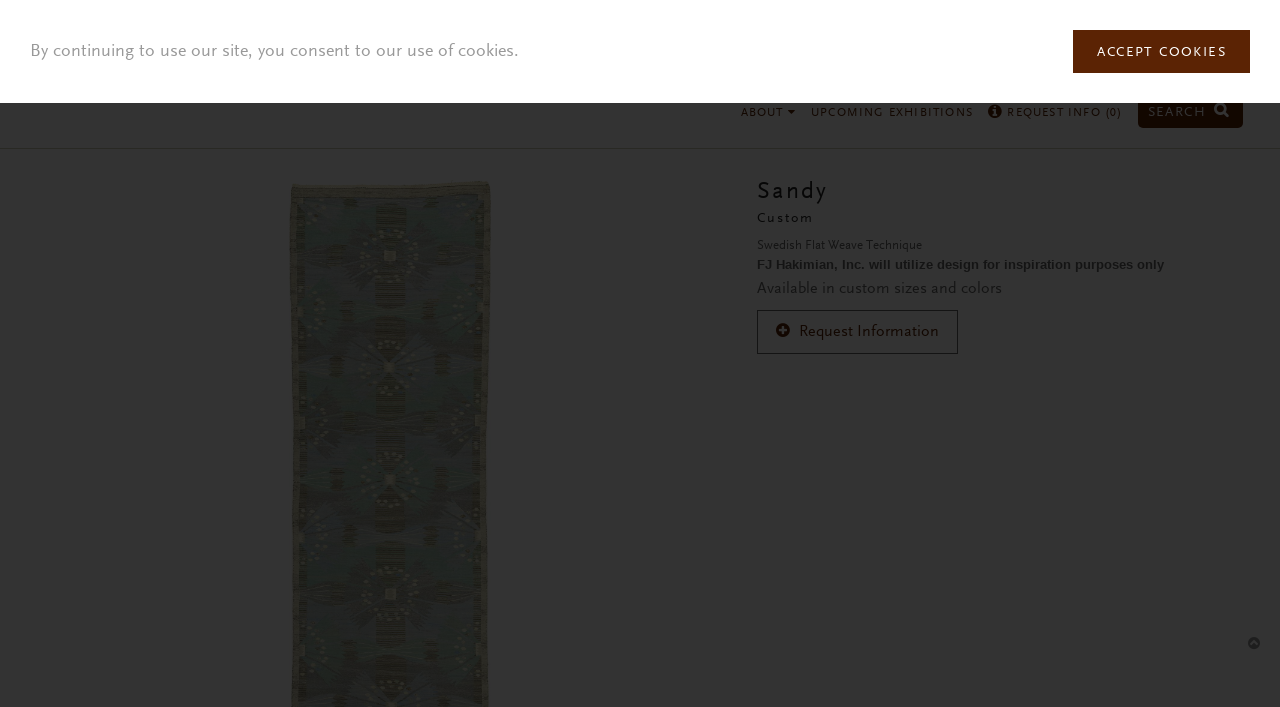

--- FILE ---
content_type: text/html; charset=utf-8
request_url: https://www.fjhakimian.com/carpet/sandy
body_size: 6791
content:
<!doctype html><html class="no-js" lang="en"><head><meta charset="utf-8" /><meta http-equiv="x-ua-compatible" content="ie=edge"> <!--[if IE]><![endif]--><meta charset="utf-8" /><link rel="shortcut icon" href="https://www.fjhakimian.com/sites/fjhakimian/files/logo-icon.png" type="image/png" /><meta name="viewport" content="width=device-width" /><meta name="p:domain_verify" content="e28341b943cc512b68c781edc8614772" /><meta name="description" content="Swedish Flat Weave TechniqueFJ Hakimian, Inc. will utilize design for inspiration purposes only" /><meta name="generator" content="Drupal 7 (https://www.drupal.org)" /><link rel="image_src" href="https://www.fjhakimian.com/sites/fjhakimian/files/Custom%20Sandy.jpg" /><link rel="canonical" href="https://www.fjhakimian.com/carpet/sandy" /><link rel="shortlink" href="https://www.fjhakimian.com/node/3211" /><title>Sandy | FJ Hakimian</title> <!--[if lt IE 9]><script src="http://html5shiv.googlecode.com/svn/trunk/html5.js"></script><![endif]--><meta name="facebook-domain-verification" content="bdta7rmtm8q70ls45de931t1uzkq0y" /><script>
;(function() {
var script = document.createElement('script');
script.id = '6e33311e-8219-4a9d-be4d-595802999bd1';
script.type = 'module';
script.src = 'https://pageimprove.io';
document.head.appendChild(script);
})()
</script></head><body class="html not-front not-logged-in two-sidebars page-node page-node- page-node-3211 node-type-carpet" ><div class="skip-link"> <a href="#main-content" class="element-invisible element-focusable">Skip to main content</a></div><div class="off-canvas-wrap" data-offcanvas><div class="inner-wrap"><div role="document" class="page"> <header role="banner"><div class="wrapper"> <section class="block block-fjhakimian-general"><div class="row"><div class="columns large-3 medium-3 small-9 logos"> <a href="/"><img class="logo-icon" src="https://www.fjhakimian.com/sites/fjhakimian/themes/fjhakimian/img/logo-icon.png" alt="" /><img src="https://www.fjhakimian.com/sites/fjhakimian/themes/fjhakimian/img/logo.png" alt="" /></a></div><div class="columns large-9 medium-9 small-3"><ul class="right desktop-menu"><li class="has-dropdown mlid-627"> <a href="/custom-carpets">Custom Carpets <i class="fa fa-caret-down"></i></a><ul class="dropdown"><li class=""> <a href="http://www.fjhakimian.com/custom/modern-20th-century">Modern &amp; 20th Century</a></li><li class=""> <a href="http://www.fjhakimian.com/node/5?tid=67">Swedish Inspired</a></li><li class=""> <a href="https://fjhakimian.com/node/5?tid=127">Traditional Designs</a></li><li class=""> <a href="http://fjhakimian.com/node/5?tid=90">Mohair</a></li><li class=""> <a href="http://fjhakimian.com/node/5?tid=77">Woven Mats</a></li><li class=""> <a href="http://www.fjhakimian.com/node/5?tid=66">Moroccan Designs</a></li><li class=""> <a href="https://fjhakimian.com/node/5?tid=128">Soumak</a></li><li class=""> <a href="http://www.fjhakimian.com/node/5?tid=113">Sardinian</a></li><li class=""> <a href="http://www.fjhakimian.com/node/5?tid=114">Lake Como</a></li><li class=""> <a href="https://www.fjhakimian.com/node/5?tid=123">Spanish</a></li><li class=""> <a href="http://fjhakimian.com/node/5?tid=111">Wool</a></li><li class=""> <a href="http://fjhakimian.com/node/5?tid=117">South American</a></li><li class=""> <a href="http://www.fjhakimian.com/node/5?tid=115">Sustainable</a></li><li class=""> <a href="https://www.fjhakimian.com/custom-carpets?tid=136">Indoor &amp; Outdoor</a></li><li class=""> <a href="https://www.fjhakimian.com/node/5?tid=141">In Stock - Modern &amp; 20th C.</a></li><li class=""> <a href="https://www.fjhakimian.com/node/5?tid=142">In Stock - Swedish Inspired</a></li><li class=""> <a href="https://www.fjhakimian.com/node/5?tid=143">In Stock - Traditional Design</a></li><li class=""> <a href="https://www.fjhakimian.com/node/5?tid=145">In Stock</a></li></ul></li><li class="has-dropdown mlid-628"> <a href="/vintage-carpets">Vintage Carpets <i class="fa fa-caret-down"></i></a><ul class="dropdown"><li class=""> <a href="http://www.fjhakimian.com/vintage-carpets?tid=70,69">Scandinavian</a></li><li class=""> <a href="/designers">Designers</a></li><li class=""> <a href="http://www.fjhakimian.com/vintage-carpets?tid=71">Vintage Kilim Compositions</a></li><li class=""> <a href="http://www.fjhakimian.com/vintage-carpets?tid=48">20th Century European</a></li><li class=""> <a href="https://www.fjhakimian.com/vintage-carpets?tid=49">Moroccan Carpets</a></li><li class=""> <a href="http://www.fjhakimian.com/vintage-carpets?tid=68">Tuareg Mats</a></li><li class=""> <a href="http://www.fjhakimian.com/vintage-carpets?tid=121">Oversize</a></li><li class=""> <a href="https://www.fjhakimian.com/vintage-carpets?tid=139">Runner</a></li></ul></li><li class="has-dropdown mlid-398"> <a href="/antique-rugs">Antique Rugs <i class="fa fa-caret-down"></i></a><ul class="dropdown"><li class=""> <a href="https://www.fjhakimian.com/antique-rugs?tid=94">European</a></li><li class=""> <a href="https://www.fjhakimian.com/antique-rugs?tid=124">Caucasian</a></li><li class=""> <a href="http://www.fjhakimian.com/antique-rugs?tid=52">Chinese</a></li><li class=""> <a href="http://www.fjhakimian.com/antique-rugs?tid=53">Indian</a></li><li class=""> <a href="http://www.fjhakimian.com/antique-rugs?tid=55">Persian </a></li><li class=""> <a href="http://www.fjhakimian.com/antique-rugs?tid=56">Russian</a></li><li class=""> <a href="http://www.fjhakimian.com/antique-rugs?tid=61">Turkish</a></li><li class=""> <a href="https://www.fjhakimian.com/antique-oversize-rugs">Oversize</a></li><li class=""> <a href="https://www.fjhakimian.com/antique-rugs?tid=138">Runner</a></li></ul></li><li class="has-dropdown mlid-748"> <a href="http://fjhakimian.com/tapestries-wall-hangings?tid=72">Tapestries <i class="fa fa-caret-down"></i></a><ul class="dropdown"><li class=""> <a href="http://fjhakimian.com/tapestries-wall-hangings?tid=72">20th Century Wall Hangings &amp; Tapestries</a></li><li class=""> <a href="http://fjhakimian.com/tapestries-wall-hangings?tid=60">Period Tapestries from 16th to 19th Century</a></li></ul></li><li class="has-dropdown mlid-1385"> <a href="https://www.fjhakimian.com/custom-upholstery-fabrics-and-curtains">Upholstery Fabrics & Curtains <i class="fa fa-caret-down"></i></a><ul class="dropdown"><li class=""> <a href="https://www.fjhakimian.com/custom-upholstery-fabrics-and-curtains?tid=7">Upholstery Fabrics</a></li><li class=""> <a href="https://www.fjhakimian.com/custom-upholstery-fabrics-and-curtains?tid=92">Lake Como Drapes</a></li><li class=""> <a href="https://www.fjhakimian.com/custom-upholstery-fabrics-and-curtains?tid=91">Curtains</a></li><li class=""> <a href="https://www.fjhakimian.com/custom-upholstery-fabrics-and-curtains?tid=6">Sheers &amp; Curtains</a></li><li class=""> <a href="https://www.fjhakimian.com/custom-upholstery-fabrics-and-curtains?tid=137">In Stock</a></li></ul></li><li class="has-dropdown mlid-1384"> <a href="https://www.fjhakimian.com/custom-wallcovering-shade">Wallcoverings & Shades <i class="fa fa-caret-down"></i></a><ul class="dropdown"><li class=""> <a href="https://www.fjhakimian.com/custom-wallcovering-shade?tid=116">Custom Shade</a></li><li class=""> <a href="https://www.fjhakimian.com/custom-wallcovering-shade?tid=75">Custom Woven Wallcovering</a></li></ul></li><li class="has-dropdown mlid-1445"> <a href="/collaborations">Collaborations <i class="fa fa-caret-down"></i></a><ul class="dropdown"><li class=""> <a href="/collaborations/hamrei-x-fj-hakimian">Hamrei</a></li><li class=""> <a href="/collaborations/juan-montoya-fj-hakimian">Juan Montoya</a></li><li class=""> <a href="/collaborations/tatinoya-x-fj-hakimian">Tatinoya</a></li><li class=""> <a href="/collaborations/cipango-washi-paper">CIPANGO WASHI PAPER</a></li></ul></li><li class="has-dropdown mlid-1461"> <a href="/mechanical-looms">Mechanical Looms <i class="fa fa-caret-down"></i></a><ul class="dropdown"><li class=""> <a href="https://www.fjhakimian.com/mechanical-looms-curtains">Curtains</a></li><li class=""> <a href="/upholstery">Upholstery</a></li></ul></li><li class="mlid-1457"> <a href="https://www.fjhakimian.com/leathers">Leather</a></li><li class="mlid-1393"> <a href="https://www.fjhakimian.com/accessories">Accessories</a></li><li class="mlid-395"> <a href="/new-arrivals">New Arrivals</a></li><li class="mlid-1413"> <a href="/careers">Careers</a></li><li class="has-dropdown mlid-484"> <a href="/our-story">About <i class="fa fa-caret-down"></i></a><ul class="dropdown"><li class=""> <a href="/our-story">Our Story</a></li><li class=""> <a href="/press">Press/Media</a></li><li class=""> <a href="/contact">Contact</a></li><li class=""> <a href="http://www.fjhakimian.com/blog">Blog</a></li><li class=""> <a href="/terms-conditions">Terms &amp; Conditions</a></li></ul></li><li class="mlid-1426"> <a href="https://www.fjhakimian.com/upcoming-exhibitions">Upcoming Exhibitions</a></li><li class="mlid-407"> <a href="/request-info"><i class="fa fa-info-circle"></i> Request Info (<span class="request-total">0</span>)</a></li><li class="search"> <a href="/find" style="font-size: 0.8rem;margin-right: 4px;">Search <i class="fa fa-search"></i></a></li></ul> <span class="open-menu right-off-canvas-toggle"> <i class="fa fa-bars"></i> </span> <span class="open-search open-search-mobile"> <a href="/find" style="color: #5b2304;"><i class="fa fa-search"></i></a> </span></div></div> </section> <section class="block block-fjhakimian-general"><div class="search-box"><div class="inner-search"><form accept-charset="UTF-8" method="get" action="/find" class="search-form"> <i class="fa fa-times"></i> <input type="text" class="form-text" maxlength="255" placeholder="Enter search word" name="keyword"> <input type="submit" class="form-submit right" value="Search" name="op"></form></div></div> </section></div> </header> <main role="main"> <section class="block block-fjhakimian-general"><div class="product-details"><div class="spinner-container"><div class="spinner"></div></div><div class="content"><div class="row"><div class="columns large-7 medium-8"><div class="zoom-additional"><div class="additional-images"><p>additional</p></div><div class="zoom-container"><div class="zoom-image-spinner spinner"></div><div class="zoom-image-container"> <img src="" alt="" class="zoom-image"></div><p class="notice">Tap anywhere to exit zoom.</p></div></div><div class="related clearfix"><h3>You may also like</h3><div class="related-items"><div class="left left0" data-related-nid="" data-related-title="" data-related-url=""> <img src="" alt=""><h4> <span class="carpet-reference"></span> <span class="carpet-title"></span></h4></div><div class="left left1" data-related-nid="" data-related-title="" data-related-url=""> <img src="" alt=""><h4> <span class="carpet-reference"></span> <span class="carpet-title"></span></h4></div><div class="left left2" data-related-nid="" data-related-title="" data-related-url=""> <img src="" alt=""><h4> <span class="carpet-reference"></span> <span class="carpet-title"></span></h4></div></div></div></div><div class="columns large-5 medium-4 details"><h3> <span class="title"></span> <span class="subtitle"></span> <span class="reference"></span></h3><div class="description"></div><div class="size"></div><div class="circa-dimensions"><div class="circa"></div><div class="dimensions"></div></div><div class="status"> <span></span></div><div class="stock"> <span class="in-stock">In stock</span> <span class="in-stock-label">Please contact us for more information.</span></div><div class="request-go"><div class="request-info-container"><div class="request-info" data-nid=""> <i class="fa fa-plus-circle"></i> <span class="request">Request Information</span> <span class="added">Added <i class="fa fa-times-circle"></i></span></div></div><p class="go">Please proceed to <a href="/request-info">Request Info</a> page.</p></div><div class="additional-description"></div><div class="people clearfix"><div class="person clearfix"><div class="image"> <a href="#"><img class="image" src="" alt=""></a></div><div class="caption"><h5></h5><h4 class="name"></h4></div></div><div class="person clearfix"><div class="image"> <a href="#"><img class="image" src="" alt=""></a></div><div class="caption"><h5></h5><h4 class="name"></h4></div></div></div></div></div><div class="view-all"> View all carpets <i class="fa fa-chevron-circle-down"></i></div></div></div><div class="modals"><div id="person-modal-0" class="reveal-modal medium person-modal" data-reveal aria-labelledby="modalTitle" aria-hidden="true" role="dialog"><h2 class="name">designer name</h2><div class="bio"></div> <a class="close-reveal-modal" aria-label="Close">&#215;</a></div><div id="person-modal-1" class="reveal-modal medium person-modal" data-reveal aria-labelledby="modalTitle" aria-hidden="true" role="dialog"><h2 class="name">weaver name.</h2><div class="bio"></div> <a class="close-reveal-modal" aria-label="Close">&#215;</a></div></div> </section><div class="wrapper"><div class="row"><div class="columns"> <a id="main-content"></a><h1 id="page-title" class="title">Sandy</h1> <article id="node-3211" class="node node-carpet node-promoted" data-nid="3211"><div class="posted"> Submitted by <span class="username">siteadmin</span> on Tue, 2019-12-31 12:31</div><div class="field field-name-body field-type-text-with-summary field-label-hidden"><div class="field-items"><div class="field-item even"><p>Swedish Flat Weave Technique<br /><strong><span style="font-size:10pt"><span style="line-height:107%"><span style="font-family:Calibri,sans-serif">FJ Hakimian, Inc. will utilize design for inspiration purposes only</span></span></span></strong></p></div></div></div><div class="field field-name-field-new field-type-list-boolean field-label-above"><div class="field-label">New Arrival:&nbsp;</div><div class="field-items"><div class="field-item even"></div></div></div><div class="field field-name-field-design-inspirations field-type-taxonomy-term-reference field-label-above"><div class="field-label">Design Inspirations:&nbsp;</div><div class="field-items"><div class="field-item even"><a href="/design-inspirations/swedish">Swedish Inspired</a></div></div></div><div class="field field-name-field-image field-type-image field-label-above"><div class="field-label">Image:&nbsp;</div><div class="field-items"><div class="field-item even"><img src="https://www.fjhakimian.com/sites/fjhakimian/files/Custom%20Sandy.jpg" width="1011" height="3000" alt="Sandy Design | Custom Swedish Inspired Carpet | FJ Hakimian | Carpet Gallery in NY" title="Sandy Design | Custom Swedish Inspired Carpet | FJ Hakimian | Carpet Gallery in NY" /></div></div></div><div class="field field-name-field-custom-woven-fabrics field-type-list-boolean field-label-above"><div class="field-label">Custom Woven Fabrics:&nbsp;</div><div class="field-items"><div class="field-item even"></div></div></div><div class="field field-name-field-custom-carpets field-type-list-boolean field-label-above"><div class="field-label">Custom Carpets:&nbsp;</div><div class="field-items"><div class="field-item even"></div></div></div><div class="field field-name-field-antique-vintage field-type-list-boolean field-label-above"><div class="field-label">Antique &amp; Vintage:&nbsp;</div><div class="field-items"><div class="field-item even"></div></div></div><div class="field field-name-field-size-comment field-type-text field-label-above"><div class="field-label">Size Comment:&nbsp;</div><div class="field-items"><div class="field-item even">Available in custom sizes and colors</div></div></div><div class="field field-name-field-signature-series field-type-list-boolean field-label-above"><div class="field-label">Signature Series:&nbsp;</div><div class="field-items"><div class="field-item even"></div></div></div><div class="field field-name-field-reference-number field-type-text field-label-above"><div class="field-label">Reference Number:&nbsp;</div><div class="field-items"><div class="field-item even">Custom</div></div></div><div class="field field-name-field-antique-rugs field-type-list-boolean field-label-above"><div class="field-label">Antique Rugs:&nbsp;</div><div class="field-items"><div class="field-item even"></div></div></div><div class="field field-name-field-vintage-carpets field-type-list-boolean field-label-above"><div class="field-label">Vintage Carpets:&nbsp;</div><div class="field-items"><div class="field-item even"></div></div></div><div class="field field-name-field-curtains field-type-list-boolean field-label-above"><div class="field-label">Curtains:&nbsp;</div><div class="field-items"><div class="field-item even"></div></div></div><div class="field field-name-field-in-stock field-type-list-boolean field-label-above"><div class="field-label">In Stock:&nbsp;</div><div class="field-items"><div class="field-item even"></div></div></div> </article></div></div></div> </main> <footer><div class="wrapper"><div class="row"><div class="columns"> <section class="block block-fjhakimian-general"><div class="row-grid"><div class="columns address"><div class="show-for-large-up"> <span>145 East 57th Street 2nd Floor, New York, NY 10022</span> <br class="hide-for-large-up"> <span>212.371.6900</span> <span><a class="email" href="mailto:fjh@fjhakimian.com">fjh@fjhakimian.com</a></span> <span> Gallery Hours: Monday to Thursday 9:30am to 6:00pm | Friday 9:30am to 3:30pm </span> <br class="hide-for-large-up"> <span><strong>By appointment only</strong></span> <span><a class="email" href="/submit-payment" style="color: red;">Pay Online</a></span></div><div class="hide-for-large-up"> <span>145 East 57th Street 2nd Floor, New York, NY 10022</span> <br> <span>212.371.6900</span> <span><a class="email" href="mailto:fjh@fjhakimian.com">fjh@fjhakimian.com</a></span> <br> <span><a class="email" href="/submit-payment" style="color: red;">Pay Online</a></span> <br> <span> Gallery Hours: <br>Monday to Thursday 9:30am to 6:00pm <br>Friday 9:30am to 3:30pm </span> <br> <span><strong>By appointment only</strong></span> <br><br></div></div><div class="columns icons"> <a href="http://eepurl.com/bBHBg5" class="mailing" target="_blank">Mailing List</a> <a href="https://www.facebook.com/fjhakimian" target="_blank"> <span class="fa-stack fa-lg"> <i class="fa fa-circle fa-stack-2x"></i> <i class="fa fa-facebook fa-stack-1x fa-inverse"></i> </span> </a> <a href="https://twitter.com/FJHakimian?lang=en" target="_blank"> <span class="fa-stack fa-lg"> <i class="fa fa-circle fa-stack-2x"></i> <i class="fa fa-twitter fa-stack-1x fa-inverse"></i> </span> </a> <a href="https://www.pinterest.com/fjhakimian/" target="_blank"> <span class="fa-stack fa-lg"> <i class="fa fa-circle fa-stack-2x"></i> <i class="fa fa-pinterest fa-stack-1x fa-inverse"></i> </span> </a> <a href="https://www.instagram.com/fj_hakimian/" target="_blank"> <span class="fa-stack fa-lg"> <i class="fa fa-circle fa-stack-2x"></i> <i class="fa fa-instagram fa-stack-1x fa-inverse"></i> </span> </a> <a href="https://www.linkedin.com/company/fj-hakimian-llc?trk=tyah&trkInfo=clickedVertical%3Acompany%2CclickedEntityId%3A10229032%2Cidx%3A2-1-2%2CtarId%3A1444322970269%2Ctas%3Afj+hakimian" target="_blank"> <span class="fa-stack fa-lg"> <i class="fa fa-circle fa-stack-2x"></i> <i class="fa fa-linkedin fa-stack-1x fa-inverse"></i> </span> </a></div></div><i class="fa fa-chevron-circle-up back-to-top"></i> </section> <section class="block block-fjhakimian-general"><div class="cookie-agreement hide"><div class="cookie-agreement-content"><p>By continuing to use our site, you consent to our use of cookies.</p><p><a href="#" class="btn">Accept Cookies</a></p></div></div> </section></div></div></div> </footer></div> <section class="block block-fjhakimian-general"><div class="right-off-canvas-menu"><ul><li class="has-dropdown"> <a href="/custom-carpets" class="trigger">Custom Carpets <i class="fa fa-caret-down"></i><i class="fa fa-caret-up"></i></a><ul class="dropdown"><li class=""> <a href="http://www.fjhakimian.com/custom/modern-20th-century">Modern &amp; 20th Century</a></li><li class=""> <a href="http://www.fjhakimian.com/node/5?tid=67">Swedish Inspired</a></li><li class=""> <a href="https://fjhakimian.com/node/5?tid=127">Traditional Designs</a></li><li class=""> <a href="http://fjhakimian.com/node/5?tid=90">Mohair</a></li><li class=""> <a href="http://fjhakimian.com/node/5?tid=77">Woven Mats</a></li><li class=""> <a href="http://www.fjhakimian.com/node/5?tid=66">Moroccan Designs</a></li><li class=""> <a href="https://fjhakimian.com/node/5?tid=128">Soumak</a></li><li class=""> <a href="http://www.fjhakimian.com/node/5?tid=113">Sardinian</a></li><li class=""> <a href="http://www.fjhakimian.com/node/5?tid=114">Lake Como</a></li><li class=""> <a href="https://www.fjhakimian.com/node/5?tid=123">Spanish</a></li><li class=""> <a href="http://fjhakimian.com/node/5?tid=111">Wool</a></li><li class=""> <a href="http://fjhakimian.com/node/5?tid=117">South American</a></li><li class=""> <a href="http://www.fjhakimian.com/node/5?tid=115">Sustainable</a></li><li class=""> <a href="https://www.fjhakimian.com/custom-carpets?tid=136">Indoor &amp; Outdoor</a></li><li class=""> <a href="https://www.fjhakimian.com/node/5?tid=141">In Stock - Modern &amp; 20th C.</a></li><li class=""> <a href="https://www.fjhakimian.com/node/5?tid=142">In Stock - Swedish Inspired</a></li><li class=""> <a href="https://www.fjhakimian.com/node/5?tid=143">In Stock - Traditional Design</a></li><li class=""> <a href="https://www.fjhakimian.com/node/5?tid=145">In Stock</a></li></ul></li><li class="has-dropdown"> <a href="/vintage-carpets" class="trigger">Vintage Carpets <i class="fa fa-caret-down"></i><i class="fa fa-caret-up"></i></a><ul class="dropdown"><li class=""> <a href="http://www.fjhakimian.com/vintage-carpets?tid=70,69">Scandinavian</a></li><li class=""> <a href="/designers">Designers</a></li><li class=""> <a href="http://www.fjhakimian.com/vintage-carpets?tid=71">Vintage Kilim Compositions</a></li><li class=""> <a href="http://www.fjhakimian.com/vintage-carpets?tid=48">20th Century European</a></li><li class=""> <a href="https://www.fjhakimian.com/vintage-carpets?tid=49">Moroccan Carpets</a></li><li class=""> <a href="http://www.fjhakimian.com/vintage-carpets?tid=68">Tuareg Mats</a></li><li class=""> <a href="http://www.fjhakimian.com/vintage-carpets?tid=121">Oversize</a></li><li class=""> <a href="https://www.fjhakimian.com/vintage-carpets?tid=139">Runner</a></li></ul></li><li class="has-dropdown"> <a href="/antique-rugs" class="trigger">Antique Rugs <i class="fa fa-caret-down"></i><i class="fa fa-caret-up"></i></a><ul class="dropdown"><li class=""> <a href="https://www.fjhakimian.com/antique-rugs?tid=94">European</a></li><li class=""> <a href="https://www.fjhakimian.com/antique-rugs?tid=124">Caucasian</a></li><li class=""> <a href="http://www.fjhakimian.com/antique-rugs?tid=52">Chinese</a></li><li class=""> <a href="http://www.fjhakimian.com/antique-rugs?tid=53">Indian</a></li><li class=""> <a href="http://www.fjhakimian.com/antique-rugs?tid=55">Persian </a></li><li class=""> <a href="http://www.fjhakimian.com/antique-rugs?tid=56">Russian</a></li><li class=""> <a href="http://www.fjhakimian.com/antique-rugs?tid=61">Turkish</a></li><li class=""> <a href="https://www.fjhakimian.com/antique-oversize-rugs">Oversize</a></li><li class=""> <a href="https://www.fjhakimian.com/antique-rugs?tid=138">Runner</a></li></ul></li><li class="has-dropdown"> <a href="http://fjhakimian.com/tapestries-wall-hangings?tid=72" class="trigger">Tapestries <i class="fa fa-caret-down"></i><i class="fa fa-caret-up"></i></a><ul class="dropdown"><li class=""> <a href="http://fjhakimian.com/tapestries-wall-hangings?tid=72">20th Century Wall Hangings &amp; Tapestries</a></li><li class=""> <a href="http://fjhakimian.com/tapestries-wall-hangings?tid=60">Period Tapestries from 16th to 19th Century</a></li></ul></li><li class="has-dropdown"> <a href="https://www.fjhakimian.com/custom-upholstery-fabrics-and-curtains" class="trigger">Upholstery Fabrics & Curtains <i class="fa fa-caret-down"></i><i class="fa fa-caret-up"></i></a><ul class="dropdown"><li class=""> <a href="https://www.fjhakimian.com/custom-upholstery-fabrics-and-curtains?tid=7">Upholstery Fabrics</a></li><li class=""> <a href="https://www.fjhakimian.com/custom-upholstery-fabrics-and-curtains?tid=92">Lake Como Drapes</a></li><li class=""> <a href="https://www.fjhakimian.com/custom-upholstery-fabrics-and-curtains?tid=91">Curtains</a></li><li class=""> <a href="https://www.fjhakimian.com/custom-upholstery-fabrics-and-curtains?tid=6">Sheers &amp; Curtains</a></li><li class=""> <a href="https://www.fjhakimian.com/custom-upholstery-fabrics-and-curtains?tid=137">In Stock</a></li></ul></li><li class="has-dropdown"> <a href="https://www.fjhakimian.com/custom-wallcovering-shade" class="trigger">Wallcoverings & Shades <i class="fa fa-caret-down"></i><i class="fa fa-caret-up"></i></a><ul class="dropdown"><li class=""> <a href="https://www.fjhakimian.com/custom-wallcovering-shade?tid=116">Custom Shade</a></li><li class=""> <a href="https://www.fjhakimian.com/custom-wallcovering-shade?tid=75">Custom Woven Wallcovering</a></li></ul></li><li class="has-dropdown"> <a href="/collaborations" class="trigger">Collaborations <i class="fa fa-caret-down"></i><i class="fa fa-caret-up"></i></a><ul class="dropdown"><li class=""> <a href="/collaborations/hamrei-x-fj-hakimian">Hamrei</a></li><li class=""> <a href="/collaborations/juan-montoya-fj-hakimian">Juan Montoya</a></li><li class=""> <a href="/collaborations/tatinoya-x-fj-hakimian">Tatinoya</a></li><li class=""> <a href="/collaborations/cipango-washi-paper">CIPANGO WASHI PAPER</a></li></ul></li><li class="has-dropdown"> <a href="/mechanical-looms" class="trigger">Mechanical Looms <i class="fa fa-caret-down"></i><i class="fa fa-caret-up"></i></a><ul class="dropdown"><li class=""> <a href="https://www.fjhakimian.com/mechanical-looms-curtains">Curtains</a></li><li class=""> <a href="/upholstery">Upholstery</a></li></ul></li><li class=""> <a href="https://www.fjhakimian.com/leathers">Leather</a></li><li class=""> <a href="https://www.fjhakimian.com/accessories">Accessories</a></li><li class=""> <a href="/new-arrivals">New Arrivals</a></li><li class=""> <a href="/careers">Careers</a></li><li class="has-dropdown"> <a href="/our-story" class="trigger">About <i class="fa fa-caret-down"></i><i class="fa fa-caret-up"></i></a><ul class="dropdown"><li class=""> <a href="/our-story">Our Story</a></li><li class=""> <a href="/press">Press/Media</a></li><li class=""> <a href="/contact">Contact</a></li><li class=""> <a href="http://www.fjhakimian.com/blog">Blog</a></li><li class=""> <a href="/terms-conditions">Terms &amp; Conditions</a></li></ul></li><li class=""> <a href="https://www.fjhakimian.com/upcoming-exhibitions">Upcoming Exhibitions</a></li><li class=""> <a href="/request-info"><i class="fa fa-info-circle"></i> Request Info (<span class="request-total">0</span>)</a></li></ul></div> </section> <a class="exit-off-canvas"></a></div></div><link type="text/css" rel="stylesheet" href="/sites/fjhakimian/files/advagg_css/css__BJ6Ou6QsBRtnFTmxaakamOIS8n4QswDP2XnnZ1sxtaM__NBuvkP6eInGIkb1aJvUHx5PX79XApuxBDkk_77W5tYk__IjCM47D46WKoD1ytq_icE2uKHHdKr5CU6FA3TL2R8LI.css" media="all" /><link type="text/css" rel="stylesheet" href="/sites/fjhakimian/files/advagg_css/css__MpM8tRVd9Tu6oO7gQyvnJzIepSO5lgMKjrYBNhfK3s8__RYzYtUXbA41-70b9HknETW7QDtKRdx5V8ZLCHU6OBrg__IjCM47D46WKoD1ytq_icE2uKHHdKr5CU6FA3TL2R8LI.css" media="all" /><link type="text/css" rel="stylesheet" href="/sites/fjhakimian/files/advagg_css/css__FhhUGqPTrenHs8LawrLw3RQDU8Hyuwlu_QYfQhc76uo__RwmV9XomN0PBg44NrDfunfTiOTUL-DRX9MRFe4M2hFc__IjCM47D46WKoD1ytq_icE2uKHHdKr5CU6FA3TL2R8LI.css" media="all" /><link type="text/css" rel="stylesheet" href="/sites/fjhakimian/files/advagg_css/css__ihTKwjn_ASmGAdZfB2bvQhbBPeZxJ-UVWsP5WpZIItI__QfrbLY0NmhIwiV0dWUE1mhi-8PGF2LqVjmlJSuFKXWo__IjCM47D46WKoD1ytq_icE2uKHHdKr5CU6FA3TL2R8LI.css" media="screen" /><link type="text/css" rel="stylesheet" href="/sites/fjhakimian/files/advagg_css/css__6rhlVjIDAIl19gI3wT9mBo-yiiEI90mybiOzwplS3zU__LMgBb7koUQERs6ji90iGMMOTPWHeBj8ShS4gngLb-Vc__IjCM47D46WKoD1ytq_icE2uKHHdKr5CU6FA3TL2R8LI.css" media="print" /><link rel="stylesheet" href="//maxcdn.bootstrapcdn.com/font-awesome/4.7.0/css/font-awesome.min.css?ver=4.8.3" type="text/css" media="all" /><script type="text/javascript" src="/sites/fjhakimian/files/advagg_js/js__5R9GnKjiqiVBVphuJoBOwl2SXDFhOHnFx17PZMNTAvk__ruo_ojqvA5H_MwYnstPS7gyNp887FcZC-90K480oXbk__IjCM47D46WKoD1ytq_icE2uKHHdKr5CU6FA3TL2R8LI.js"></script><script type="text/javascript" src="/sites/fjhakimian/files/advagg_js/js__gl1X9q3u2LH6F7dHbElhY8HttNP5T3WtfoqLsRpVTcI__eCjDG0-VnCZiFx1CNXhF-7DZVVMx8Ws3dsX7yWg0gzY__IjCM47D46WKoD1ytq_icE2uKHHdKr5CU6FA3TL2R8LI.js"></script><script type="text/javascript">
<!--//--><![CDATA[//><!--
jQuery.extend(Drupal.settings, {"basePath":"\/","pathPrefix":"","ajaxPageState":{"theme":"fjhakimian","theme_token":"KTDOUc-aCvkKTIqLvec3dYmBDMf0ne0VpXoUQfM6ssM","css":{"modules\/system\/system.base.css":1,"modules\/system\/system.menus.css":1,"modules\/system\/system.messages.css":1,"modules\/system\/system.theme.css":1,"sites\/all\/modules\/date\/date_api\/date.css":1,"sites\/all\/modules\/date\/date_popup\/themes\/datepicker.1.7.css":1,"modules\/field\/theme\/field.css":1,"modules\/node\/node.css":1,"modules\/search\/search.css":1,"modules\/user\/user.css":1,"sites\/all\/modules\/views\/css\/views.css":1,"sites\/all\/modules\/ctools\/css\/ctools.css":1,"sites\/fjhakimian\/themes\/fjhakimian\/css\/admin.css":1,"sites\/fjhakimian\/themes\/fjhakimian\/css\/foundation.css":1,"sites\/fjhakimian\/themes\/fjhakimian\/css\/normalize.css":1,"sites\/fjhakimian\/themes\/fjhakimian\/css\/main.css":1,"sites\/fjhakimian\/themes\/fjhakimian\/css\/style-more.css":1,"sites\/fjhakimian\/themes\/fjhakimian\/css\/print.css":1},"js":{"sites\/all\/modules\/google_analytics\/googleanalytics.js":1,"https:\/\/www.googletagmanager.com\/gtag\/js?id=G-FC0TK97TEG":1,"sites\/fjhakimian\/themes\/fjhakimian\/js\/foundation.min.js":1,"sites\/fjhakimian\/themes\/fjhakimian\/js\/vendor\/isotope.pkgd.min.js":1,"sites\/fjhakimian\/themes\/fjhakimian\/js\/vendor\/masonry-horizontal.js":1,"sites\/fjhakimian\/themes\/fjhakimian\/js\/vendor\/imagesloaded.pkgd.min.js":1,"sites\/fjhakimian\/themes\/fjhakimian\/js\/vendor\/jquery.zoom.min.js":1,"sites\/fjhakimian\/themes\/fjhakimian\/js\/vendor\/jquery.waypoints.min.js":1,"sites\/fjhakimian\/themes\/fjhakimian\/js\/vendor\/jquery.cookie.js":1,"sites\/fjhakimian\/themes\/fjhakimian\/js\/vendor\/jquery.cycle2.min.js":1,"sites\/fjhakimian\/themes\/fjhakimian\/js\/vendor\/purl.js":1,"sites\/fjhakimian\/themes\/fjhakimian\/js\/main.js":1,"sites\/all\/modules\/jquery_update\/replace\/jquery\/2.1\/jquery.min.js":1,"misc\/jquery-extend-3.4.0.js":1,"misc\/jquery-html-prefilter-3.5.0-backport.js":1,"misc\/jquery.once.js":1,"misc\/drupal.js":1,"sites\/fjhakimian\/themes\/fjhakimian\/js\/vendor\/modernizr.js":1}},"googleanalytics":{"account":["G-FC0TK97TEG","G-6E2N96255K"],"trackOutbound":1,"trackMailto":1,"trackDownload":1,"trackDownloadExtensions":"7z|aac|arc|arj|asf|asx|avi|bin|csv|doc(x|m)?|dot(x|m)?|exe|flv|gif|gz|gzip|hqx|jar|jpe?g|js|mp(2|3|4|e?g)|mov(ie)?|msi|msp|pdf|phps|png|ppt(x|m)?|pot(x|m)?|pps(x|m)?|ppam|sld(x|m)?|thmx|qtm?|ra(m|r)?|sea|sit|tar|tgz|torrent|txt|wav|wma|wmv|wpd|xls(x|m|b)?|xlt(x|m)|xlam|xml|z|zip"}});
//--><!]]>
</script><script type="text/javascript" src="/sites/fjhakimian/files/advagg_js/js__dTRSuW27RiJte-z_L4Px_rno5dZsdWKiU3HtuBiTSmc__qxx0tZ2oz4MKEStUB_CPRHqSQzyJ0TJSjo-52r5f8jw__IjCM47D46WKoD1ytq_icE2uKHHdKr5CU6FA3TL2R8LI.js"></script><script type="text/javascript" async="async" src="https://www.googletagmanager.com/gtag/js?id=G-FC0TK97TEG"></script><script type="text/javascript">
<!--//--><![CDATA[//><!--
window.dataLayer = window.dataLayer || [];function gtag(){dataLayer.push(arguments)};gtag("js", new Date());gtag("set", "developer_id.dMDhkMT", true);gtag("config", "G-FC0TK97TEG", {"groups":"default","anonymize_ip":true});gtag("config", "G-6E2N96255K", {"groups":"default","anonymize_ip":true});
//--><!]]>
</script><script type="text/javascript" src="/sites/fjhakimian/files/advagg_js/js__zTbKPnJiBMfTdoxbMqlO8XmBHuLEnSbyMj8uMS78cwk__MVhI55bqRmNvtm9TYLz23ussBBUOFPYR1shBCpqTWc8__IjCM47D46WKoD1ytq_icE2uKHHdKr5CU6FA3TL2R8LI.js"></script><script>
(function ($, Drupal, window, document, undefined) {
$(document).foundation();
})(jQuery, Drupal, this, this.document);
</script><script>
!function(f,b,e,v,n,t,s)
{if(f.fbq)return;n=f.fbq=function(){n.callMethod?
n.callMethod.apply(n,arguments):n.queue.push(arguments)};
if(!f._fbq)f._fbq=n;n.push=n;n.loaded=!0;n.version='2.0';
n.queue=[];t=b.createElement(e);t.async=!0;
t.src=v;s=b.getElementsByTagName(e)[0];
s.parentNode.insertBefore(t,s)}(window, document,'script',
'https://connect.facebook.net/en_US/fbevents.js');
fbq('init', '321839673146239');
fbq('track', 'PageView');
</script><noscript><img height="1" width="1" style="display:none" src="https://www.facebook.com/tr?id=321839673146239&ev=PageView&noscript=1" /></noscript></body></html>

--- FILE ---
content_type: text/html; charset=UTF-8
request_url: https://www.fjhakimian.com/ajax/carpet/info/3211
body_size: 341
content:
{"nid":"3211","title":"Sandy","subtitle":"","reference":"Custom","zoom-small":"https:\/\/www.fjhakimian.com\/sites\/fjhakimian\/files\/styles\/zoom-small\/public\/Custom%20Sandy.jpg?itok=fzVucrIk","zoom-large":"https:\/\/www.fjhakimian.com\/sites\/fjhakimian\/files\/styles\/zoom-large\/public\/Custom%20Sandy.jpg?itok=nG2OQfJ5","description":"<div class=\"field field-name-body field-type-text-with-summary field-label-hidden\"><div class=\"field-items\"><div class=\"field-item even\"><p>Swedish Flat Weave Technique<br \/><strong><span style=\"font-size:10pt\"><span style=\"line-height:107%\"><span style=\"font-family:Calibri,sans-serif\">FJ Hakimian, Inc.\u00a0will utilize design for inspiration purposes only<\/span><\/span><\/span><\/strong><\/p>\n<\/div><\/div><\/div>","additional-description":"","size":"Available in custom sizes and colors","stock-status":0,"additional-images":[],"circa":"","dimensions":"","status":"","people":[],"requested":0,"related-products":[]}